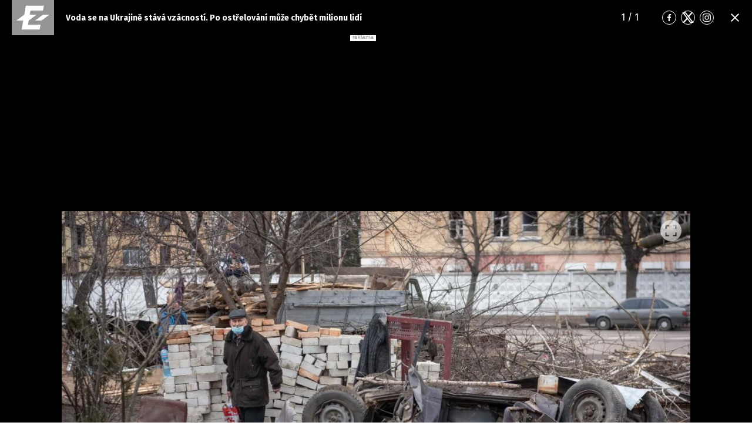

--- FILE ---
content_type: text/html; charset=UTF-8
request_url: https://eurozpravy.cz/galerie/zahranicni/evropa/az-milion-lidi-muze-byt-na-donbase-po-ostrelovani-bez-vody-stav-infrastruktury-je-kriticky.47b3fdc6
body_size: 4630
content:
<!DOCTYPE html>
<html lang="cs" class="no-js page-gallery">
<head>
    <meta charset="utf-8">
    <!--[if IE]>
    <meta http-equiv="X-UA-Compatible" content="IE=edge,chrome=1"><![endif]-->

    <!-- Google tag (gtag.js) -->
    <script async src="https://www.googletagmanager.com/gtag/js?id=G-0S36Y36SF5"></script>
    <script>
      window.dataLayer = window.dataLayer || [];

      function gtag() {
        dataLayer.push(arguments);
      }

      gtag('js', new Date());

      gtag('config', 'G-0S36Y36SF5');
    </script>

            <script async
                src="https://pagead2.googlesyndication.com/pagead/js/adsbygoogle.js?client=ca-pub-2177768554504395"
                crossorigin="anonymous"></script>
    
    <meta name="description"
          content="Nejnovější zprávy z domova i ze světa ✅. Novinky, RYCHLÉ ZPRÁVY, mimořádné události, aktuální témata, krimi zprávy. Zpravodajství a publicistika od redakce EuroZprávy.cz - Důvěryhodné a ověřené zprávy."/>
    <meta name="viewport"
          content="width=device-width, initial-scale=1.0, shrink-to-fit=no"/>

        
    <meta name="twitter:card" content="summary"/>
    <meta name="twitter:title" content="Galerie | Voda se na Ukrajině stává vzácností. Po ostřelování může chybět milionu lidí | EuroZprávy.cz"/>
    <meta name="twitter:description"
          content="Nejnovější zprávy z domova i ze světa ✅. Novinky, RYCHLÉ ZPRÁVY, mimořádné události, aktuální témata, krimi zprávy. Zpravodajství a publicistika od redakce EuroZprávy.cz - Důvěryhodné a ověřené zprávy."/>
    <meta name="twitter:image"
          content="https://cd1.incdatagate.cz/images/1ed56571-859b-6b0e-8093-575dc9cded0d/1200x675.jpg"/>
    <meta property="og:title" content="Galerie | Voda se na Ukrajině stává vzácností. Po ostřelování může chybět milionu lidí | EuroZprávy.cz"/>
    <meta property="og:description"
          content="Nejnovější zprávy z domova i ze světa ✅. Novinky, RYCHLÉ ZPRÁVY, mimořádné události, aktuální témata, krimi zprávy. Zpravodajství a publicistika od redakce EuroZprávy.cz - Důvěryhodné a ověřené zprávy."/>
    <meta property="og:image"
          content="https://cd1.incdatagate.cz/images/1ed56571-859b-6b0e-8093-575dc9cded0d/1200x675.jpg"/>
    <meta property="og:site_name" content="EuroZprávy.cz"/>

            <title>Galerie | Voda se na Ukrajině stává vzácností. Po ostřelování může chybět milionu lidí | EuroZprávy.cz</title>
    
    <link rel="stylesheet"
          href="https://fonts.googleapis.com/css2?family=Fira+Sans:wght@300;400;500;700&family=Hind+Guntur:wght@400;700&display=swap">

    
    <link rel="stylesheet"
          href="/assets/css/style.1767874175989.css"
          media="screen,handheld"/>
    <link rel="stylesheet"
          href="/assets/css/print.1767874175989.css"
          media="print"/>
    
    
    <link rel="apple-touch-icon" sizes="180x180" href="/assets/img/favicon/apple-touch-icon.png">
    <link rel="icon" type="image/png" sizes="32x32" href="/assets/img/favicon/favicon-32x32.png">
    <link rel="icon" type="image/png" sizes="16x16" href="/assets/img/favicon/favicon-16x16.png">
    <link rel="manifest" href="/assets/img/favicon/site.webmanifest">
    <link rel="mask-icon" href="/assets/img/favicon/safari-pinned-tab.svg" color="#ff0000">
    <meta name="msapplication-TileColor" content="#da532c">
    <meta name="theme-color" content="#ffffff">

    
            <link rel="preload" as="script" href="/js/app.js?v=1767874175989">
    
    <link rel="shortcut icon" href="/assets/img/favicon.ico">

    <script>
      (function () {
        let className = document.documentElement.className;
        className = className.replace('no-js', 'js');

        (function () {
          let mediaHover = window.matchMedia('(hover: none), (pointer: coarse), (pointer: none)');
          mediaHover.addListener(function (media) {
            document.documentElement.classList[media.matches ? 'add' : 'remove']('no-hoverevents');
            document.documentElement.classList[!media.matches ? 'add' : 'remove']('hoverevents');
          });
          className += (mediaHover.matches ? ' no-hoverevents' : ' hoverevents');
        })();

        // var supportsCover = 'CSS' in window && typeof CSS.supports === 'function' && CSS.supports('object-fit: cover');
        // className += (supportsCover ? ' ' : ' no-') + 'objectfit';

        // fix iOS zoom issue: https://docs.google.com/document/d/1KclJmXyuuErcvit-kwCC6K2J7dClRef43oyGVCqWxFE/edit#heading=h.sgbqg5nzhvu9
        let ua = navigator.userAgent.toLowerCase();
        let isIOS = /ipad|iphone|ipod/.test(ua) && !window.MSStream;

        if (isIOS === true) {
          let viewportTag = document.querySelector("meta[name=viewport]");
          viewportTag.setAttribute("content", "width=device-width, initial-scale=1.0, minimum-scale=1.0, maximum-scale=1.0, user-scalable=no");
        }

        document.documentElement.className = className;
      }());
    </script>

    <script src="https://ssp.seznam.cz/static/js/ssp.js"></script>
    <script src="/js/sklik.js?v=1767874175989"></script>
</head>
<body>
<div id="anchor-top"></div>

<div id="fb-root"></div>

<p class="m-accessibility">
    <a title="Přejít k obsahu (Klávesová zkratka: Alt + 2)" accesskey="2" href="#main">Přejít k obsahu</a>
</p>

    	
<header role="banner" class="header header--article header--bw" data-Header-target="header">
	<div class="header__holder " data-scroll-lock-fill-gap data-controller="StickyHeader">
		<div class="header__main">
										<p class="header__symbol">
					

<span class="symbol" >
			<a href="/" class="symbol__link" aria-label="Eurozprávy">
					<svg xmlns="http://www.w3.org/2000/svg" xmlns:xlink="http://www.w3.org/1999/xlink" viewBox="0 0 282 235">
			<path id="ez-symbol-path" fill="currentColor" d="M213.975461,38 L208.105351,70.1552915 L124.736571,70.1552915 L119.860496,98.0193213 L165.325821,98.0193213 L113.05341,136.920323 L112.979333,137.332751 L108.164321,164.84672 L191.534101,164.84672 L186.245597,197 L66.185625,197 L76.6515191,136.979673 L31,136.979673 L83.3534952,98.0193213 L83.4455911,98.0193213 L93.9114851,38 L213.975461,38 Z M251,98.0193213 L198.643502,136.979673 L155.907017,136.979673 L208.261513,98.0193213 L251,98.0193213 Z"></path>
			<mask id="ez-symbol-mask" fill="#fff">
				<use xlink:href="#ez-symbol-path"></use>
			</mask>
			<polyline id="ez-symbol-line" fill="none" stroke="#e51521" stroke-width="3" stroke-linecap="square" mask="url(#ez-symbol-mask)" points="211 54.08 109.5 54.08 88 180.93 190 180.925" opacity="0"></polyline>
		</svg>
			</a>
	</span>
				</p>
			
						
							<p class="header__article">
					Voda se na Ukrajině stává vzácností. Po ostřelování může chybět milionu lidí
				</p>
			

										

						
			
			
							<div class="header__gallery">
											<span class="header__gallery-page">
							<span data-target="ArticleGallery.page Sections.page">1</span> / 1
						</span>
														</div>
			
							<div class="header__socials">
					
	<nav class="m-socials">
		
		<ul class="m-socials__list">
												<li class="m-socials__item">
						<a href="https://www.facebook.com/EuroZpravy.cz/" class="m-socials__link m-socials__link--facebook" target="_blank" rel="noopener noreferrer" >
							<span class="u-vhide">Přejít na Facebook</span>

							

<span class="icon-svg icon-svg--facebook" aria-hidden="true">
			<svg
			class="icon-svg__svg"
			xmlns:xlink="https://www.w3.org/1999/xlink"
		>
			<use
				xlink:href="/assets/img/bg/icons-svg.svg#icon-facebook"
				width="100%"
				height="100%"
				focusable="false"
			></use>
		</svg>
	</span>
						</a>
					</li>
																<li class="m-socials__item">
						<a href="https://twitter.com/eurozpravycz" class="m-socials__link m-socials__link--twitter" target="_blank" rel="noopener noreferrer" >
							<span class="u-vhide">Přejít na Twitter</span>

							

<span class="icon-svg icon-svg--twitter" aria-hidden="true">
			<svg
			class="icon-svg__svg"
			xmlns:xlink="https://www.w3.org/1999/xlink"
		>
			<use
				xlink:href="/assets/img/bg/icons-svg.svg#icon-twitter"
				width="100%"
				height="100%"
				focusable="false"
			></use>
		</svg>
	</span>
						</a>
					</li>
																<li class="m-socials__item">
						<a href="https://www.instagram.com/eurozpravycz/" class="m-socials__link m-socials__link--instagram" target="_blank" rel="noopener noreferrer" >
							<span class="u-vhide">Přejít na Instagram</span>

							

<span class="icon-svg icon-svg--instagram" aria-hidden="true">
			<svg
			class="icon-svg__svg"
			xmlns:xlink="https://www.w3.org/1999/xlink"
		>
			<use
				xlink:href="/assets/img/bg/icons-svg.svg#icon-instagram"
				width="100%"
				height="100%"
				focusable="false"
			></use>
		</svg>
	</span>
						</a>
					</li>
									</ul>
	</nav>
				</div>
			
			
							<div class="header__close">
					






<a class="button button--blank button--icon-only" href="/zahranicni/evropa/az-milion-lidi-muze-byt-na-donbase-po-ostrelovani-bez-vody-stav-infrastruktury-je-kriticky.47b3fdc6">
	<span class="button__text">
									

<span class="icon-svg icon-svg--close button__icon button__icon--before" aria-hidden="true">
			<svg
			class="icon-svg__svg"
			xmlns:xlink="https://www.w3.org/1999/xlink"
		>
			<use
				xlink:href="/assets/img/bg/icons-svg.svg#icon-close"
				width="100%"
				height="100%"
				focusable="false"
			></use>
		</svg>
	</span>
					
		
					<span class="u-vhide">Zavřít</span>
		
		
			</span>
</a>
				</div>
					</div>

					</div>
</header>


    <script src="https://cdn.jsdelivr.net/npm/@fancyapps/ui@5.0/dist/fancybox/fancybox.umd.js"></script>
    <link
            rel="stylesheet"
            href="https://cdn.jsdelivr.net/npm/@fancyapps/ui@5.0/dist/fancybox/fancybox.css"
    />

    <main role="main" id="main" class="main">
        <div class="main__bg__wrapper">
            <div class="main__bg " data-scroll-lock-fill-gap>
                                            <div id="884647872"
         class="ad-div px-ads px-ads--leaderboard "
         data-is-mobile="false">
        <script src="https://cdn.performax.cz/px2/flexo.js?1" async></script>
      <div id="PX_20437_543137534396874"></div>
      <script>
          window.px2 = window.px2 || { conf: {},queue: [] };
          px2.queue.push(function () {
              px2.render({
                  slot: {
                      id: 20437
                  },
                  elem: "PX_20437_543137534396874"
              })
          });
      </script>
        <script>
            var mobileQuery = window.matchMedia('(max-width: 749px)');
            var isMobileAd = false;

            if ((mobileQuery.matches && isMobileAd === false) || (!mobileQuery.matches && isMobileAd === true)) {
                document.getElementById('884647872').remove();
            }
        </script>
    </div>

            </div>
        </div>

        <div class="main__content px-main-content">
            <h1 class="u-hide@md u-mb-10">
                Galerie | Voda se na Ukrajině stává vzácností. Po ostřelování může chybět milionu lidí
            </h1>

            <div class="gallery-grid">
                <section class="section-block">
		
				<div class="section-block__content">
			                        <article class="gallery-photo">
	<p class="gallery-photo__img">
		

				<span class="image-object image-object--16-9 image-object--fill"  data-controller="LazyImage">
		<span class="image-object__holder">
		<picture>
										<source srcset="https://cd1.incdatagate.cz/images/1ed56571-859b-6b0e-8093-575dc9cded0d/1200x675.jpg" type="image/jpeg">
						<img
				class="image-object__img"
				src="https://cd1.incdatagate.cz/images/1ed56571-859b-6b0e-8093-575dc9cded0d/1200x675.jpg"
				alt="Válka na Ukrajině: Následkem ruské invaze vznikají nedozírné škody na zdraví i majetku. Ilustrační foto" loading='lazy'
				data-action="load->LazyImage#afterLoad"
				data-LazyImage-target="img"
			>
		</picture>
	</span>
				</span>
					<a href="https://cd1.incdatagate.cz/images/1ed56571-859b-6b0e-8093-575dc9cded0d/original.jpg" class="gallery-photo__btn" data-fancybox>
				

<span class="icon-svg icon-svg--maximize" aria-hidden="true">
			<svg
			class="icon-svg__svg"
			xmlns:xlink="https://www.w3.org/1999/xlink"
		>
			<use
				xlink:href="/assets/img/bg/icons-svg.svg#icon-maximize"
				width="100%"
				height="100%"
				focusable="false"
			></use>
		</svg>
	</span>
			</a>
			</p>
			<p class="gallery-photo__content">
			Válka na Ukrajině: Následkem ruské invaze vznikají nedozírné škody na zdraví i majetku. Ilustrační foto
		</p>
	
			<p class="gallery-photo__author">
			Foto: FREE Photo Tereshchenko Oleg / UNIAN
		</p>
	</article>
                    
		</div>
	</section>
                
                            </div>
                                        <div id="208126540"
         class="ad-div  "
         data-is-mobile="true">
                <div style="width: 100%;height: auto!important;text-align: center;"
             onclick="_paq.push(['trackEvent', 'Ads', 'Google Ads click', 'mftg1']);">
            <ins class="adsbygoogle"
     style="display:block"
     data-ad-client="ca-pub-2177768554504395"
     data-ad-slot="8183439942"
     data-ad-format="auto"
     data-full-width-responsive="true"></ins>
                            <script>
                  var mobileQuery = window.matchMedia('(max-width: 479px)');
                  var isMobileAd = true;

                  if ((mobileQuery.matches && isMobileAd === false) || (!mobileQuery.matches && isMobileAd === true)) {
                    document.getElementById('208126540').remove();
                  } else {
                    (adsbygoogle = window.adsbygoogle || []).push({});
                  }
                </script>
                    </div>
    </div>

        </div>
    </main>

    <script>
      Fancybox.bind("[data-fancybox]", {
        // Your custom options
      });
    </script>


    <script src="/js/app.js?v=1767874175989"></script>
</body>
</html>


--- FILE ---
content_type: text/html; charset=utf-8
request_url: https://www.google.com/recaptcha/api2/aframe
body_size: 266
content:
<!DOCTYPE HTML><html><head><meta http-equiv="content-type" content="text/html; charset=UTF-8"></head><body><script nonce="rer5FHBiIOFDo-HuE3yRJw">/** Anti-fraud and anti-abuse applications only. See google.com/recaptcha */ try{var clients={'sodar':'https://pagead2.googlesyndication.com/pagead/sodar?'};window.addEventListener("message",function(a){try{if(a.source===window.parent){var b=JSON.parse(a.data);var c=clients[b['id']];if(c){var d=document.createElement('img');d.src=c+b['params']+'&rc='+(localStorage.getItem("rc::a")?sessionStorage.getItem("rc::b"):"");window.document.body.appendChild(d);sessionStorage.setItem("rc::e",parseInt(sessionStorage.getItem("rc::e")||0)+1);localStorage.setItem("rc::h",'1769425101000');}}}catch(b){}});window.parent.postMessage("_grecaptcha_ready", "*");}catch(b){}</script></body></html>